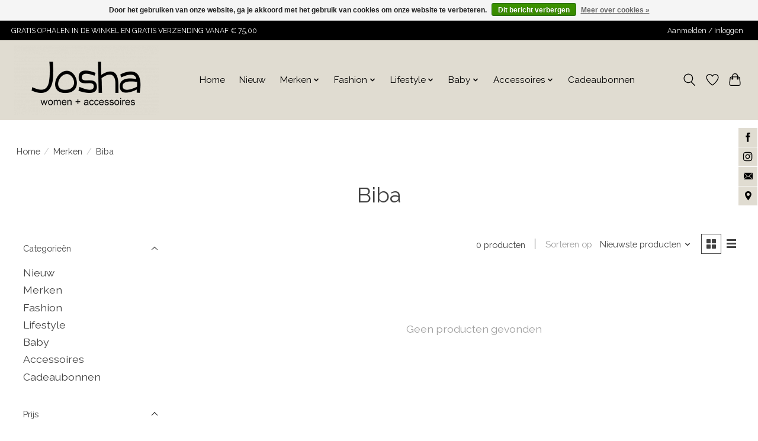

--- FILE ---
content_type: text/html;charset=utf-8
request_url: https://www.joshawebshop.nl/brands/biba/
body_size: 11703
content:
<!DOCTYPE html>
<html lang="nl">
  <head>
    <meta charset="utf-8"/>
<!-- [START] 'blocks/head.rain' -->
<!--

  (c) 2008-2026 Lightspeed Netherlands B.V.
  http://www.lightspeedhq.com
  Generated: 06-01-2026 @ 08:58:25

-->
<link rel="canonical" href="https://www.joshawebshop.nl/brands/biba/"/>
<link rel="alternate" href="https://www.joshawebshop.nl/index.rss" type="application/rss+xml" title="Nieuwe producten"/>
<link href="https://cdn.webshopapp.com/assets/cookielaw.css?2025-02-20" rel="stylesheet" type="text/css"/>
<meta name="robots" content="noodp,noydir"/>
<meta name="google-site-verification" content="z0EGXHvFUEv34lgRbQsbpbJnlJQ3jTfEHUv6QMAe5lw"/>
<meta name="google-site-verification" content="0JMYsbMQiZiwOXcrhr4RBP_2J8xAyR02-HqhYNImJbs"/>
<meta property="og:url" content="https://www.joshawebshop.nl/brands/biba/?source=facebook"/>
<meta property="og:site_name" content="Josha Women + Accessoires"/>
<meta property="og:title" content="Biba"/>
<meta property="og:description" content="Josha women + accessoires, damesmode die vrouwelijk, stoer en comfortabel is. Merken die verkocht worden: Lady Day, EsQualo, &amp;Co Woman, Peppercorn, Ichi, Freequ"/>
<script>
<script src="https://apis.google.com/js/platform.js?onload=renderOptIn" async defer></script>
</script>
<script>
<script async src="https://www.googletagmanager.com/gtag/js?id=G-CKYVK3T5LF"></script>
<script>
    window.dataLayer = window.dataLayer || [];
    function gtag(){dataLayer.push(arguments);}
    gtag('js', new Date());

    gtag('config', 'G-CKYVK3T5LF');
</script>
</script>
<script>
<script src="https://apis.google.com/js/platform.js?onload=renderOptIn" async defer></script>

<script>
    window.renderOptIn = function() {
        window.gapi.load('surveyoptin', function() {
            window.gapi.surveyoptin.render(
                {
                    // REQUIRED FIELDS
                    "merchant_id": 5455188963,
                    "order_id": "ORDER_ID",
                    "email": "CUSTOMER_EMAIL",
                    "delivery_country": "COUNTRY_CODE",
                    "estimated_delivery_date": "YYYY-MM-DD",

                    // OPTIONAL FIELDS
                    "products": [{"gtin":"GTIN1"}, {"gtin":"GTIN2"}]
                });
        });
    }
</script>
</script>
<script>
<script src="https://apis.google.com/js/platform.js?onload=renderOptIn" async defer></script>

<script>
    window.renderOptIn = function() {
        window.gapi.load('surveyoptin', function() {
            window.gapi.surveyoptin.render(
                {
                    // REQUIRED FIELDS
                    "merchant_id": 434445295,
                    "order_id": "ORDER_ID",
                    "email": "CUSTOMER_EMAIL",
                    "delivery_country": "COUNTRY_CODE",
                    "estimated_delivery_date": "YYYY-MM-DD",

                    // OPTIONAL FIELDS
                    "products": [{"gtin":"GTIN1"}, {"gtin":"GTIN2"}]
                });
        });
    }
</script>
</script>
<!--[if lt IE 9]>
<script src="https://cdn.webshopapp.com/assets/html5shiv.js?2025-02-20"></script>
<![endif]-->
<!-- [END] 'blocks/head.rain' -->
    <title>Biba - Josha Women + Accessoires</title>
    <meta name="description" content="Josha women + accessoires, damesmode die vrouwelijk, stoer en comfortabel is. Merken die verkocht worden: Lady Day, EsQualo, &amp;Co Woman, Peppercorn, Ichi, Freequ" />
    <meta name="keywords" content="Biba, Dames kleding, Roosendaal, Tolbergcentrum, Fashion, cadeau, Lady Day, Esqualo,  Ichi,  Peppercorn, &amp;Co Woman, Msch Copenhagen, Freequent, Sisterspoint, Saint Tropez, Enjoy, Ltb, Red Button, Chabo, Janzen, Jens Living, Rader, Zusss, Gusta, Day &amp;" />
    <meta http-equiv="X-UA-Compatible" content="IE=edge">
    <meta name="viewport" content="width=device-width, initial-scale=1">
    <meta name="apple-mobile-web-app-capable" content="yes">
    <meta name="apple-mobile-web-app-status-bar-style" content="black">
    
    <script>document.getElementsByTagName("html")[0].className += " js";</script>

    <link rel="shortcut icon" href="https://cdn.webshopapp.com/shops/318808/themes/174583/v/706976/assets/favicon.png?20210525133322" type="image/x-icon" />
    <link href='//fonts.googleapis.com/css?family=Raleway:400,300,600&display=swap' rel='stylesheet' type='text/css'>
<link href='//fonts.googleapis.com/css?family=Raleway:400,300,600&display=swap' rel='stylesheet' type='text/css'>
    <link rel="stylesheet" href="https://cdn.webshopapp.com/assets/gui-2-0.css?2025-02-20" />
    <link rel="stylesheet" href="https://cdn.webshopapp.com/assets/gui-responsive-2-0.css?2025-02-20" />
    <link id="lightspeedframe" rel="stylesheet" href="https://cdn.webshopapp.com/shops/318808/themes/174583/assets/style.css?2025110511135720210104192718" />
    <!-- browsers not supporting CSS variables -->
    <script>
      if(!('CSS' in window) || !CSS.supports('color', 'var(--color-var)')) {var cfStyle = document.getElementById('lightspeedframe');if(cfStyle) {var href = cfStyle.getAttribute('href');href = href.replace('style.css', 'style-fallback.css');cfStyle.setAttribute('href', href);}}
    </script>
    <link rel="stylesheet" href="https://cdn.webshopapp.com/shops/318808/themes/174583/assets/settings.css?2025110511135720210104192718" />
    <link rel="stylesheet" href="https://cdn.webshopapp.com/shops/318808/themes/174583/assets/custom.css?2025110511135720210104192718" />

    <script src="https://cdn.webshopapp.com/assets/jquery-3-7-1.js?2025-02-20"></script>
    <script src="https://cdn.webshopapp.com/assets/jquery-ui-1-14-1.js?2025-02-20"></script>

  </head>
  <body>
    
          <header class="main-header main-header--mobile js-main-header position-relative">
  <div class="main-header__top-section">
    <div class="main-header__nav-grid justify-between@md container max-width-lg text-xs padding-y-xxs">
      <div>GRATIS OPHALEN IN DE WINKEL EN GRATIS VERZENDING VANAF € 75,00 </div>
      <ul class="main-header__list flex-grow flex-basis-0 justify-end@md display@md">        
                
                        <li class="main-header__item"><a href="https://www.joshawebshop.nl/account/" class="main-header__link" title="Mijn account">Aanmelden / Inloggen</a></li>
      </ul>
    </div>
  </div>
  <div class="main-header__mobile-content container max-width-lg">
          <a href="https://www.joshawebshop.nl/" class="main-header__logo" title="Josha Women + Accessoires">
        <img src="https://cdn.webshopapp.com/shops/318808/themes/174583/v/716777/assets/logo.png?20210531154935" alt="Josha Women + Accessoires">
                <img src="https://cdn.webshopapp.com/shops/318808/themes/174583/v/706976/assets/logo-white.png?20210525133322" class="main-header__logo-white" alt="Josha Women + Accessoires">
              </a>
        
    <div class="flex items-center">
            <a href="https://www.joshawebshop.nl/account/wishlist/" class="main-header__mobile-btn js-tab-focus">
        <svg class="icon" viewBox="0 0 24 25" fill="none"><title>Ga naar verlanglijst</title><path d="M11.3785 4.50387L12 5.42378L12.6215 4.50387C13.6598 2.96698 15.4376 1.94995 17.4545 1.94995C20.65 1.94995 23.232 4.49701 23.25 7.6084C23.2496 8.53335 22.927 9.71432 22.3056 11.056C21.689 12.3875 20.8022 13.8258 19.7333 15.249C17.6019 18.0872 14.7978 20.798 12.0932 22.4477L12 22.488L11.9068 22.4477C9.20215 20.798 6.3981 18.0872 4.26667 15.249C3.1978 13.8258 2.31101 12.3875 1.69437 11.056C1.07303 9.71436 0.750466 8.53342 0.75 7.60848C0.767924 4.49706 3.34993 1.94995 6.54545 1.94995C8.56242 1.94995 10.3402 2.96698 11.3785 4.50387Z" stroke="currentColor" stroke-width="1.5" fill="none"/></svg>
        <span class="sr-only">Verlanglijst</span>
      </a>
            <button class="reset main-header__mobile-btn js-tab-focus" aria-controls="cartDrawer">
        <svg class="icon" viewBox="0 0 24 25" fill="none"><title>Winkelwagen in-/uitschakelen</title><path d="M2.90171 9.65153C3.0797 8.00106 4.47293 6.75 6.13297 6.75H17.867C19.527 6.75 20.9203 8.00105 21.0982 9.65153L22.1767 19.6515C22.3839 21.5732 20.8783 23.25 18.9454 23.25H5.05454C3.1217 23.25 1.61603 21.5732 1.82328 19.6515L2.90171 9.65153Z" stroke="currentColor" stroke-width="1.5" fill="none"/>
        <path d="M7.19995 9.6001V5.7001C7.19995 2.88345 9.4833 0.600098 12.3 0.600098C15.1166 0.600098 17.4 2.88345 17.4 5.7001V9.6001" stroke="currentColor" stroke-width="1.5" fill="none"/>
        <circle cx="7.19996" cy="10.2001" r="1.8" fill="currentColor"/>
        <ellipse cx="17.4" cy="10.2001" rx="1.8" ry="1.8" fill="currentColor"/></svg>
        <span class="sr-only">Winkelwagen</span>
              </button>

      <button class="reset anim-menu-btn js-anim-menu-btn main-header__nav-control js-tab-focus" aria-label="Toggle menu">
        <i class="anim-menu-btn__icon anim-menu-btn__icon--close" aria-hidden="true"></i>
      </button>
    </div>
  </div>

  <div class="main-header__nav" role="navigation">
    <div class="main-header__nav-grid justify-between@md container max-width-lg">
      <div class="main-header__nav-logo-wrapper flex-shrink-0">
        
                  <a href="https://www.joshawebshop.nl/" class="main-header__logo" title="Josha Women + Accessoires">
            <img src="https://cdn.webshopapp.com/shops/318808/themes/174583/v/716777/assets/logo.png?20210531154935" alt="Josha Women + Accessoires">
                        <img src="https://cdn.webshopapp.com/shops/318808/themes/174583/v/706976/assets/logo-white.png?20210525133322" class="main-header__logo-white" alt="Josha Women + Accessoires">
                      </a>
              </div>
      
      <form action="https://www.joshawebshop.nl/search/" method="get" role="search" class="padding-y-md hide@md">
        <label class="sr-only" for="searchInputMobile">Zoeken</label>
        <input class="header-v3__nav-form-control form-control width-100%" value="" autocomplete="off" type="search" name="q" id="searchInputMobile" placeholder="Zoeken ...">
      </form>

      <ul class="main-header__list flex-grow flex-basis-0 flex-wrap justify-center@md">
        
                <li class="main-header__item">
          <a class="main-header__link" href="https://www.joshawebshop.nl/">Home</a>
        </li>
        
                <li class="main-header__item">
          <a class="main-header__link" href="https://www.joshawebshop.nl/nieuw/">
            Nieuw                                    
          </a>
                  </li>
                <li class="main-header__item js-main-nav__item">
          <a class="main-header__link js-main-nav__control" href="https://www.joshawebshop.nl/merken/">
            <span>Merken </span>            <svg class="main-header__dropdown-icon icon" viewBox="0 0 16 16"><polygon fill="currentColor" points="8,11.4 2.6,6 4,4.6 8,8.6 12,4.6 13.4,6 "></polygon></svg>                        <i class="main-header__arrow-icon" aria-hidden="true">
              <svg class="icon" viewBox="0 0 16 16">
                <g class="icon__group" fill="none" stroke="currentColor" stroke-linecap="square" stroke-miterlimit="10" stroke-width="2">
                  <path d="M2 2l12 12" />
                  <path d="M14 2L2 14" />
                </g>
              </svg>
            </i>
                        
          </a>
                    <ul class="main-header__dropdown">
            <li class="main-header__dropdown-item"><a href="https://www.joshawebshop.nl/merken/" class="main-header__dropdown-link hide@md">Alle Merken </a></li>
                        <li class="main-header__dropdown-item">
              <a class="main-header__dropdown-link" href="https://www.joshawebshop.nl/merken/co-woman/">
                &amp;Co Woman
                                              </a>

                          </li>
                        <li class="main-header__dropdown-item">
              <a class="main-header__dropdown-link" href="https://www.joshawebshop.nl/merken/100-leuk/">
                100% Leuk
                                              </a>

                          </li>
                        <li class="main-header__dropdown-item">
              <a class="main-header__dropdown-link" href="https://www.joshawebshop.nl/merken/a-kjaerbede/">
                A. Kjærbede
                                              </a>

                          </li>
                        <li class="main-header__dropdown-item">
              <a class="main-header__dropdown-link" href="https://www.joshawebshop.nl/merken/baggyshop/">
                Baggyshop
                                              </a>

                          </li>
                        <li class="main-header__dropdown-item">
              <a class="main-header__dropdown-link" href="https://www.joshawebshop.nl/merken/biba/">
                Biba
                                              </a>

                          </li>
                        <li class="main-header__dropdown-item">
              <a class="main-header__dropdown-link" href="https://www.joshawebshop.nl/merken/chabo/">
                Chabo
                                              </a>

                          </li>
                        <li class="main-header__dropdown-item">
              <a class="main-header__dropdown-link" href="https://www.joshawebshop.nl/merken/day-eve/">
                Day &amp; Eve
                                              </a>

                          </li>
                        <li class="main-header__dropdown-item">
              <a class="main-header__dropdown-link" href="https://www.joshawebshop.nl/merken/enjoy/">
                Enjoy
                                              </a>

                          </li>
                        <li class="main-header__dropdown-item">
              <a class="main-header__dropdown-link" href="https://www.joshawebshop.nl/merken/esqualo/">
                EsQualo
                                              </a>

                          </li>
                        <li class="main-header__dropdown-item">
              <a class="main-header__dropdown-link" href="https://www.joshawebshop.nl/merken/feetje/">
                Feetje
                                              </a>

                          </li>
                        <li class="main-header__dropdown-item">
              <a class="main-header__dropdown-link" href="https://www.joshawebshop.nl/merken/fos-fashion/">
                Fos fashion
                                              </a>

                          </li>
                        <li class="main-header__dropdown-item">
              <a class="main-header__dropdown-link" href="https://www.joshawebshop.nl/merken/freequent/">
                Freequent
                                              </a>

                          </li>
                        <li class="main-header__dropdown-item">
              <a class="main-header__dropdown-link" href="https://www.joshawebshop.nl/merken/gusta/">
                Gusta
                                              </a>

                          </li>
                        <li class="main-header__dropdown-item">
              <a class="main-header__dropdown-link" href="https://www.joshawebshop.nl/merken/happy-horse/">
                Happy Horse
                                              </a>

                          </li>
                        <li class="main-header__dropdown-item">
              <a class="main-header__dropdown-link" href="https://www.joshawebshop.nl/merken/hudson/">
                Hudson
                                              </a>

                          </li>
                        <li class="main-header__dropdown-item">
              <a class="main-header__dropdown-link" href="https://www.joshawebshop.nl/merken/ichi/">
                Ichi
                                              </a>

                          </li>
                        <li class="main-header__dropdown-item">
              <a class="main-header__dropdown-link" href="https://www.joshawebshop.nl/merken/ideas-4-seasons/">
                Ideas 4 Seasons
                                              </a>

                          </li>
                        <li class="main-header__dropdown-item">
              <a class="main-header__dropdown-link" href="https://www.joshawebshop.nl/merken/il-bucato-di-adele-wasparfum/">
                Il Bucato di Adele wasparfum
                                              </a>

                          </li>
                        <li class="main-header__dropdown-item">
              <a class="main-header__dropdown-link" href="https://www.joshawebshop.nl/merken/janzen/">
                Janzen
                                              </a>

                          </li>
                        <li class="main-header__dropdown-item">
              <a class="main-header__dropdown-link" href="https://www.joshawebshop.nl/merken/jens-living/">
                Jens Living
                                              </a>

                          </li>
                        <li class="main-header__dropdown-item">
              <a class="main-header__dropdown-link" href="https://www.joshawebshop.nl/merken/kumai/">
                Kumai
                                              </a>

                          </li>
                        <li class="main-header__dropdown-item">
              <a class="main-header__dropdown-link" href="https://www.joshawebshop.nl/merken/lady-day/">
                Lady Day
                                              </a>

                          </li>
                        <li class="main-header__dropdown-item">
              <a class="main-header__dropdown-link" href="https://www.joshawebshop.nl/merken/leeff/">
                Leeff
                                              </a>

                          </li>
                        <li class="main-header__dropdown-item">
              <a class="main-header__dropdown-link" href="https://www.joshawebshop.nl/merken/leju/">
                LeJu
                                              </a>

                          </li>
                        <li class="main-header__dropdown-item">
              <a class="main-header__dropdown-link" href="https://www.joshawebshop.nl/merken/ltb/">
                LTB
                                              </a>

                          </li>
                        <li class="main-header__dropdown-item">
              <a class="main-header__dropdown-link" href="https://www.joshawebshop.nl/merken/msch-copenhagen/">
                Msch Copenhagen
                                              </a>

                          </li>
                        <li class="main-header__dropdown-item">
              <a class="main-header__dropdown-link" href="https://www.joshawebshop.nl/merken/my-flame/">
                My Flame
                                              </a>

                          </li>
                        <li class="main-header__dropdown-item">
              <a class="main-header__dropdown-link" href="https://www.joshawebshop.nl/merken/papierpleziertjes/">
                Papierpleziertjes
                                              </a>

                          </li>
                        <li class="main-header__dropdown-item">
              <a class="main-header__dropdown-link" href="https://www.joshawebshop.nl/merken/peppercorn/">
                Peppercorn
                                              </a>

                          </li>
                        <li class="main-header__dropdown-item">
              <a class="main-header__dropdown-link" href="https://www.joshawebshop.nl/merken/raeder/">
                Räder
                                              </a>

                          </li>
                        <li class="main-header__dropdown-item">
              <a class="main-header__dropdown-link" href="https://www.joshawebshop.nl/merken/red-button/">
                Red Button
                                              </a>

                          </li>
                        <li class="main-header__dropdown-item">
              <a class="main-header__dropdown-link" href="https://www.joshawebshop.nl/merken/sisterspoint/">
                SisterSpoint
                                              </a>

                          </li>
                        <li class="main-header__dropdown-item">
              <a class="main-header__dropdown-link" href="https://www.joshawebshop.nl/merken/tim-simonsen/">
                Tim &amp; Simonsen
                                              </a>

                          </li>
                        <li class="main-header__dropdown-item">
              <a class="main-header__dropdown-link" href="https://www.joshawebshop.nl/merken/trezz/">
                Trezz
                                              </a>

                          </li>
                        <li class="main-header__dropdown-item">
              <a class="main-header__dropdown-link" href="https://www.joshawebshop.nl/merken/zusss/">
                Zusss
                                              </a>

                          </li>
                      </ul>
                  </li>
                <li class="main-header__item js-main-nav__item">
          <a class="main-header__link js-main-nav__control" href="https://www.joshawebshop.nl/fashion/">
            <span>Fashion</span>            <svg class="main-header__dropdown-icon icon" viewBox="0 0 16 16"><polygon fill="currentColor" points="8,11.4 2.6,6 4,4.6 8,8.6 12,4.6 13.4,6 "></polygon></svg>                        <i class="main-header__arrow-icon" aria-hidden="true">
              <svg class="icon" viewBox="0 0 16 16">
                <g class="icon__group" fill="none" stroke="currentColor" stroke-linecap="square" stroke-miterlimit="10" stroke-width="2">
                  <path d="M2 2l12 12" />
                  <path d="M14 2L2 14" />
                </g>
              </svg>
            </i>
                        
          </a>
                    <ul class="main-header__dropdown">
            <li class="main-header__dropdown-item"><a href="https://www.joshawebshop.nl/fashion/" class="main-header__dropdown-link hide@md">Alle Fashion</a></li>
                        <li class="main-header__dropdown-item">
              <a class="main-header__dropdown-link" href="https://www.joshawebshop.nl/fashion/feestkleding/">
                Feestkleding
                                              </a>

                          </li>
                        <li class="main-header__dropdown-item js-main-nav__item position-relative">
              <a class="main-header__dropdown-link js-main-nav__control flex justify-between " href="https://www.joshawebshop.nl/fashion/t-shirts/">
                T-shirts
                <svg class="dropdown__desktop-icon icon" aria-hidden="true" viewBox="0 0 12 12"><polyline stroke-width="1" stroke="currentColor" fill="none" stroke-linecap="round" stroke-linejoin="round" points="3.5 0.5 9.5 6 3.5 11.5"></polyline></svg>                                <i class="main-header__arrow-icon" aria-hidden="true">
                  <svg class="icon" viewBox="0 0 16 16">
                    <g class="icon__group" fill="none" stroke="currentColor" stroke-linecap="square" stroke-miterlimit="10" stroke-width="2">
                      <path d="M2 2l12 12" />
                      <path d="M14 2L2 14" />
                    </g>
                  </svg>
                </i>
                              </a>

                            <ul class="main-header__dropdown">
                <li><a href="https://www.joshawebshop.nl/fashion/t-shirts/" class="main-header__dropdown-link hide@md">Alle T-shirts</a></li>
                                <li><a class="main-header__dropdown-link" href="https://www.joshawebshop.nl/fashion/t-shirts/lange-mouw/">Lange mouw</a></li>
                                <li><a class="main-header__dropdown-link" href="https://www.joshawebshop.nl/fashion/t-shirts/korte-mouw/">Korte mouw</a></li>
                                <li><a class="main-header__dropdown-link" href="https://www.joshawebshop.nl/fashion/t-shirts/mouwloos/">Mouwloos</a></li>
                              </ul>
                          </li>
                        <li class="main-header__dropdown-item js-main-nav__item position-relative">
              <a class="main-header__dropdown-link js-main-nav__control flex justify-between " href="https://www.joshawebshop.nl/fashion/blouses/">
                Blouses
                <svg class="dropdown__desktop-icon icon" aria-hidden="true" viewBox="0 0 12 12"><polyline stroke-width="1" stroke="currentColor" fill="none" stroke-linecap="round" stroke-linejoin="round" points="3.5 0.5 9.5 6 3.5 11.5"></polyline></svg>                                <i class="main-header__arrow-icon" aria-hidden="true">
                  <svg class="icon" viewBox="0 0 16 16">
                    <g class="icon__group" fill="none" stroke="currentColor" stroke-linecap="square" stroke-miterlimit="10" stroke-width="2">
                      <path d="M2 2l12 12" />
                      <path d="M14 2L2 14" />
                    </g>
                  </svg>
                </i>
                              </a>

                            <ul class="main-header__dropdown">
                <li><a href="https://www.joshawebshop.nl/fashion/blouses/" class="main-header__dropdown-link hide@md">Alle Blouses</a></li>
                                <li><a class="main-header__dropdown-link" href="https://www.joshawebshop.nl/fashion/blouses/lange-mouw/">Lange mouw</a></li>
                                <li><a class="main-header__dropdown-link" href="https://www.joshawebshop.nl/fashion/blouses/korte-mouw/">Korte mouw</a></li>
                                <li><a class="main-header__dropdown-link" href="https://www.joshawebshop.nl/fashion/blouses/mouwloos/">Mouwloos</a></li>
                              </ul>
                          </li>
                        <li class="main-header__dropdown-item js-main-nav__item position-relative">
              <a class="main-header__dropdown-link js-main-nav__control flex justify-between " href="https://www.joshawebshop.nl/fashion/truien/">
                Truien
                <svg class="dropdown__desktop-icon icon" aria-hidden="true" viewBox="0 0 12 12"><polyline stroke-width="1" stroke="currentColor" fill="none" stroke-linecap="round" stroke-linejoin="round" points="3.5 0.5 9.5 6 3.5 11.5"></polyline></svg>                                <i class="main-header__arrow-icon" aria-hidden="true">
                  <svg class="icon" viewBox="0 0 16 16">
                    <g class="icon__group" fill="none" stroke="currentColor" stroke-linecap="square" stroke-miterlimit="10" stroke-width="2">
                      <path d="M2 2l12 12" />
                      <path d="M14 2L2 14" />
                    </g>
                  </svg>
                </i>
                              </a>

                            <ul class="main-header__dropdown">
                <li><a href="https://www.joshawebshop.nl/fashion/truien/" class="main-header__dropdown-link hide@md">Alle Truien</a></li>
                                <li><a class="main-header__dropdown-link" href="https://www.joshawebshop.nl/fashion/truien/coltruien/">Coltruien</a></li>
                                <li><a class="main-header__dropdown-link" href="https://www.joshawebshop.nl/fashion/truien/lange-mouw/">Lange mouw</a></li>
                                <li><a class="main-header__dropdown-link" href="https://www.joshawebshop.nl/fashion/truien/korte-mouw/">Korte mouw</a></li>
                              </ul>
                          </li>
                        <li class="main-header__dropdown-item">
              <a class="main-header__dropdown-link" href="https://www.joshawebshop.nl/fashion/topjes/">
                Topjes
                                              </a>

                          </li>
                        <li class="main-header__dropdown-item js-main-nav__item position-relative">
              <a class="main-header__dropdown-link js-main-nav__control flex justify-between " href="https://www.joshawebshop.nl/fashion/broeken/">
                Broeken
                <svg class="dropdown__desktop-icon icon" aria-hidden="true" viewBox="0 0 12 12"><polyline stroke-width="1" stroke="currentColor" fill="none" stroke-linecap="round" stroke-linejoin="round" points="3.5 0.5 9.5 6 3.5 11.5"></polyline></svg>                                <i class="main-header__arrow-icon" aria-hidden="true">
                  <svg class="icon" viewBox="0 0 16 16">
                    <g class="icon__group" fill="none" stroke="currentColor" stroke-linecap="square" stroke-miterlimit="10" stroke-width="2">
                      <path d="M2 2l12 12" />
                      <path d="M14 2L2 14" />
                    </g>
                  </svg>
                </i>
                              </a>

                            <ul class="main-header__dropdown">
                <li><a href="https://www.joshawebshop.nl/fashion/broeken/" class="main-header__dropdown-link hide@md">Alle Broeken</a></li>
                                <li><a class="main-header__dropdown-link" href="https://www.joshawebshop.nl/fashion/broeken/jeans/">Jeans</a></li>
                                <li><a class="main-header__dropdown-link" href="https://www.joshawebshop.nl/fashion/broeken/flared/">Flared</a></li>
                                <li><a class="main-header__dropdown-link" href="https://www.joshawebshop.nl/fashion/broeken/wide-leg/">Wide leg</a></li>
                                <li><a class="main-header__dropdown-link" href="https://www.joshawebshop.nl/fashion/broeken/chino/">Chino</a></li>
                                <li><a class="main-header__dropdown-link" href="https://www.joshawebshop.nl/fashion/broeken/capri/">Capri</a></li>
                                <li><a class="main-header__dropdown-link" href="https://www.joshawebshop.nl/fashion/broeken/short/">Short</a></li>
                                <li><a class="main-header__dropdown-link" href="https://www.joshawebshop.nl/fashion/broeken/wide-leg-12466131/">Wide leg</a></li>
                              </ul>
                          </li>
                        <li class="main-header__dropdown-item js-main-nav__item position-relative">
              <a class="main-header__dropdown-link js-main-nav__control flex justify-between " href="https://www.joshawebshop.nl/fashion/rokken/">
                Rokken
                <svg class="dropdown__desktop-icon icon" aria-hidden="true" viewBox="0 0 12 12"><polyline stroke-width="1" stroke="currentColor" fill="none" stroke-linecap="round" stroke-linejoin="round" points="3.5 0.5 9.5 6 3.5 11.5"></polyline></svg>                                <i class="main-header__arrow-icon" aria-hidden="true">
                  <svg class="icon" viewBox="0 0 16 16">
                    <g class="icon__group" fill="none" stroke="currentColor" stroke-linecap="square" stroke-miterlimit="10" stroke-width="2">
                      <path d="M2 2l12 12" />
                      <path d="M14 2L2 14" />
                    </g>
                  </svg>
                </i>
                              </a>

                            <ul class="main-header__dropdown">
                <li><a href="https://www.joshawebshop.nl/fashion/rokken/" class="main-header__dropdown-link hide@md">Alle Rokken</a></li>
                                <li><a class="main-header__dropdown-link" href="https://www.joshawebshop.nl/fashion/rokken/lang/">Lang</a></li>
                                <li><a class="main-header__dropdown-link" href="https://www.joshawebshop.nl/fashion/rokken/kort/">Kort</a></li>
                              </ul>
                          </li>
                        <li class="main-header__dropdown-item js-main-nav__item position-relative">
              <a class="main-header__dropdown-link js-main-nav__control flex justify-between " href="https://www.joshawebshop.nl/fashion/jurken/">
                Jurken
                <svg class="dropdown__desktop-icon icon" aria-hidden="true" viewBox="0 0 12 12"><polyline stroke-width="1" stroke="currentColor" fill="none" stroke-linecap="round" stroke-linejoin="round" points="3.5 0.5 9.5 6 3.5 11.5"></polyline></svg>                                <i class="main-header__arrow-icon" aria-hidden="true">
                  <svg class="icon" viewBox="0 0 16 16">
                    <g class="icon__group" fill="none" stroke="currentColor" stroke-linecap="square" stroke-miterlimit="10" stroke-width="2">
                      <path d="M2 2l12 12" />
                      <path d="M14 2L2 14" />
                    </g>
                  </svg>
                </i>
                              </a>

                            <ul class="main-header__dropdown">
                <li><a href="https://www.joshawebshop.nl/fashion/jurken/" class="main-header__dropdown-link hide@md">Alle Jurken</a></li>
                                <li><a class="main-header__dropdown-link" href="https://www.joshawebshop.nl/fashion/jurken/lang/">Lang</a></li>
                                <li><a class="main-header__dropdown-link" href="https://www.joshawebshop.nl/fashion/jurken/kort/">Kort</a></li>
                              </ul>
                          </li>
                        <li class="main-header__dropdown-item js-main-nav__item position-relative">
              <a class="main-header__dropdown-link js-main-nav__control flex justify-between " href="https://www.joshawebshop.nl/fashion/vesten/">
                Vesten
                <svg class="dropdown__desktop-icon icon" aria-hidden="true" viewBox="0 0 12 12"><polyline stroke-width="1" stroke="currentColor" fill="none" stroke-linecap="round" stroke-linejoin="round" points="3.5 0.5 9.5 6 3.5 11.5"></polyline></svg>                                <i class="main-header__arrow-icon" aria-hidden="true">
                  <svg class="icon" viewBox="0 0 16 16">
                    <g class="icon__group" fill="none" stroke="currentColor" stroke-linecap="square" stroke-miterlimit="10" stroke-width="2">
                      <path d="M2 2l12 12" />
                      <path d="M14 2L2 14" />
                    </g>
                  </svg>
                </i>
                              </a>

                            <ul class="main-header__dropdown">
                <li><a href="https://www.joshawebshop.nl/fashion/vesten/" class="main-header__dropdown-link hide@md">Alle Vesten</a></li>
                                <li><a class="main-header__dropdown-link" href="https://www.joshawebshop.nl/fashion/vesten/lange-mouw/">Lange mouw</a></li>
                                <li><a class="main-header__dropdown-link" href="https://www.joshawebshop.nl/fashion/vesten/korte-mouw/">Korte mouw</a></li>
                              </ul>
                          </li>
                        <li class="main-header__dropdown-item">
              <a class="main-header__dropdown-link" href="https://www.joshawebshop.nl/fashion/blazers/">
                Blazers
                                              </a>

                          </li>
                        <li class="main-header__dropdown-item">
              <a class="main-header__dropdown-link" href="https://www.joshawebshop.nl/fashion/jumpsuit/">
                Jumpsuit
                                              </a>

                          </li>
                        <li class="main-header__dropdown-item">
              <a class="main-header__dropdown-link" href="https://www.joshawebshop.nl/fashion/jassen/">
                Jassen
                                              </a>

                          </li>
                      </ul>
                  </li>
                <li class="main-header__item js-main-nav__item">
          <a class="main-header__link js-main-nav__control" href="https://www.joshawebshop.nl/lifestyle/">
            <span>Lifestyle</span>            <svg class="main-header__dropdown-icon icon" viewBox="0 0 16 16"><polygon fill="currentColor" points="8,11.4 2.6,6 4,4.6 8,8.6 12,4.6 13.4,6 "></polygon></svg>                        <i class="main-header__arrow-icon" aria-hidden="true">
              <svg class="icon" viewBox="0 0 16 16">
                <g class="icon__group" fill="none" stroke="currentColor" stroke-linecap="square" stroke-miterlimit="10" stroke-width="2">
                  <path d="M2 2l12 12" />
                  <path d="M14 2L2 14" />
                </g>
              </svg>
            </i>
                        
          </a>
                    <ul class="main-header__dropdown">
            <li class="main-header__dropdown-item"><a href="https://www.joshawebshop.nl/lifestyle/" class="main-header__dropdown-link hide@md">Alle Lifestyle</a></li>
                        <li class="main-header__dropdown-item">
              <a class="main-header__dropdown-link" href="https://www.joshawebshop.nl/lifestyle/100-leuk/">
                100% Leuk
                                              </a>

                          </li>
                        <li class="main-header__dropdown-item">
              <a class="main-header__dropdown-link" href="https://www.joshawebshop.nl/lifestyle/gusta/">
                Gusta
                                              </a>

                          </li>
                        <li class="main-header__dropdown-item">
              <a class="main-header__dropdown-link" href="https://www.joshawebshop.nl/lifestyle/ideas-4-seasons/">
                Ideas 4 Seasons
                                              </a>

                          </li>
                        <li class="main-header__dropdown-item">
              <a class="main-header__dropdown-link" href="https://www.joshawebshop.nl/lifestyle/janzen/">
                Janzen
                                              </a>

                          </li>
                        <li class="main-header__dropdown-item">
              <a class="main-header__dropdown-link" href="https://www.joshawebshop.nl/lifestyle/jens-living/">
                Jens Living
                                              </a>

                          </li>
                        <li class="main-header__dropdown-item">
              <a class="main-header__dropdown-link" href="https://www.joshawebshop.nl/lifestyle/kumai/">
                Kumai
                                              </a>

                          </li>
                        <li class="main-header__dropdown-item">
              <a class="main-header__dropdown-link" href="https://www.joshawebshop.nl/lifestyle/leeff/">
                Leeff
                                              </a>

                          </li>
                        <li class="main-header__dropdown-item">
              <a class="main-header__dropdown-link" href="https://www.joshawebshop.nl/lifestyle/my-flame/">
                My Flame
                                              </a>

                          </li>
                        <li class="main-header__dropdown-item">
              <a class="main-header__dropdown-link" href="https://www.joshawebshop.nl/lifestyle/raeder/">
                Räder
                                              </a>

                          </li>
                        <li class="main-header__dropdown-item">
              <a class="main-header__dropdown-link" href="https://www.joshawebshop.nl/lifestyle/wasparfum/">
                Wasparfum
                                              </a>

                          </li>
                        <li class="main-header__dropdown-item">
              <a class="main-header__dropdown-link" href="https://www.joshawebshop.nl/lifestyle/zusss/">
                Zusss
                                              </a>

                          </li>
                        <li class="main-header__dropdown-item">
              <a class="main-header__dropdown-link" href="https://www.joshawebshop.nl/lifestyle/gift-atelier/">
                Gift Atelier
                                              </a>

                          </li>
                        <li class="main-header__dropdown-item">
              <a class="main-header__dropdown-link" href="https://www.joshawebshop.nl/lifestyle/jens-living-13116176/">
                Jens Living
                                              </a>

                          </li>
                        <li class="main-header__dropdown-item">
              <a class="main-header__dropdown-link" href="https://www.joshawebshop.nl/lifestyle/senza/">
                Senza
                                              </a>

                          </li>
                        <li class="main-header__dropdown-item">
              <a class="main-header__dropdown-link" href="https://www.joshawebshop.nl/lifestyle/norlander/">
                Norlander
                                              </a>

                          </li>
                      </ul>
                  </li>
                <li class="main-header__item js-main-nav__item">
          <a class="main-header__link js-main-nav__control" href="https://www.joshawebshop.nl/baby/">
            <span>Baby</span>            <svg class="main-header__dropdown-icon icon" viewBox="0 0 16 16"><polygon fill="currentColor" points="8,11.4 2.6,6 4,4.6 8,8.6 12,4.6 13.4,6 "></polygon></svg>                        <i class="main-header__arrow-icon" aria-hidden="true">
              <svg class="icon" viewBox="0 0 16 16">
                <g class="icon__group" fill="none" stroke="currentColor" stroke-linecap="square" stroke-miterlimit="10" stroke-width="2">
                  <path d="M2 2l12 12" />
                  <path d="M14 2L2 14" />
                </g>
              </svg>
            </i>
                        
          </a>
                    <ul class="main-header__dropdown">
            <li class="main-header__dropdown-item"><a href="https://www.joshawebshop.nl/baby/" class="main-header__dropdown-link hide@md">Alle Baby</a></li>
                        <li class="main-header__dropdown-item">
              <a class="main-header__dropdown-link" href="https://www.joshawebshop.nl/baby/bovenstukken/">
                Bovenstukken
                                              </a>

                          </li>
                        <li class="main-header__dropdown-item">
              <a class="main-header__dropdown-link" href="https://www.joshawebshop.nl/baby/broeken/">
                Broeken
                                              </a>

                          </li>
                        <li class="main-header__dropdown-item">
              <a class="main-header__dropdown-link" href="https://www.joshawebshop.nl/baby/jurken-pakjes/">
                Jurken/pakjes
                                              </a>

                          </li>
                        <li class="main-header__dropdown-item">
              <a class="main-header__dropdown-link" href="https://www.joshawebshop.nl/baby/accessoires/">
                Accessoires
                                              </a>

                          </li>
                        <li class="main-header__dropdown-item">
              <a class="main-header__dropdown-link" href="https://www.joshawebshop.nl/baby/pyjamas/">
                Pyjama&#039;s
                                              </a>

                          </li>
                        <li class="main-header__dropdown-item">
              <a class="main-header__dropdown-link" href="https://www.joshawebshop.nl/baby/knuffels/">
                Knuffels
                                              </a>

                          </li>
                      </ul>
                  </li>
                <li class="main-header__item js-main-nav__item">
          <a class="main-header__link js-main-nav__control" href="https://www.joshawebshop.nl/accessoires/">
            <span>Accessoires</span>            <svg class="main-header__dropdown-icon icon" viewBox="0 0 16 16"><polygon fill="currentColor" points="8,11.4 2.6,6 4,4.6 8,8.6 12,4.6 13.4,6 "></polygon></svg>                        <i class="main-header__arrow-icon" aria-hidden="true">
              <svg class="icon" viewBox="0 0 16 16">
                <g class="icon__group" fill="none" stroke="currentColor" stroke-linecap="square" stroke-miterlimit="10" stroke-width="2">
                  <path d="M2 2l12 12" />
                  <path d="M14 2L2 14" />
                </g>
              </svg>
            </i>
                        
          </a>
                    <ul class="main-header__dropdown">
            <li class="main-header__dropdown-item"><a href="https://www.joshawebshop.nl/accessoires/" class="main-header__dropdown-link hide@md">Alle Accessoires</a></li>
                        <li class="main-header__dropdown-item">
              <a class="main-header__dropdown-link" href="https://www.joshawebshop.nl/accessoires/bodywear/">
                Bodywear
                                              </a>

                          </li>
                        <li class="main-header__dropdown-item">
              <a class="main-header__dropdown-link" href="https://www.joshawebshop.nl/accessoires/riemen/">
                Riemen
                                              </a>

                          </li>
                        <li class="main-header__dropdown-item">
              <a class="main-header__dropdown-link" href="https://www.joshawebshop.nl/accessoires/sieraden/">
                Sieraden
                                              </a>

                          </li>
                        <li class="main-header__dropdown-item">
              <a class="main-header__dropdown-link" href="https://www.joshawebshop.nl/accessoires/sokken/">
                Sokken
                                              </a>

                          </li>
                        <li class="main-header__dropdown-item">
              <a class="main-header__dropdown-link" href="https://www.joshawebshop.nl/accessoires/tassen/">
                Tassen
                                              </a>

                          </li>
                        <li class="main-header__dropdown-item">
              <a class="main-header__dropdown-link" href="https://www.joshawebshop.nl/accessoires/zonnebrillen/">
                Zonnebrillen
                                              </a>

                          </li>
                      </ul>
                  </li>
                <li class="main-header__item">
          <a class="main-header__link" href="https://www.joshawebshop.nl/cadeaubonnen/">
            Cadeaubonnen                                    
          </a>
                  </li>
        
        
        
        
                
        <li class="main-header__item hide@md">
          <ul class="main-header__list main-header__list--mobile-items">        
            
                                    <li class="main-header__item"><a href="https://www.joshawebshop.nl/account/" class="main-header__link" title="Mijn account">Aanmelden / Inloggen</a></li>
          </ul>
        </li>
        
      </ul>

      <ul class="main-header__list flex-shrink-0 justify-end@md display@md">
        <li class="main-header__item">
          
          <button class="reset switch-icon main-header__link main-header__link--icon js-toggle-search js-switch-icon js-tab-focus" aria-label="Toggle icon">
            <svg class="icon switch-icon__icon--a" viewBox="0 0 24 25"><title>Zoeken in-/uitschakelen</title><path fill-rule="evenodd" clip-rule="evenodd" d="M17.6032 9.55171C17.6032 13.6671 14.267 17.0033 10.1516 17.0033C6.03621 17.0033 2.70001 13.6671 2.70001 9.55171C2.70001 5.4363 6.03621 2.1001 10.1516 2.1001C14.267 2.1001 17.6032 5.4363 17.6032 9.55171ZM15.2499 16.9106C13.8031 17.9148 12.0461 18.5033 10.1516 18.5033C5.20779 18.5033 1.20001 14.4955 1.20001 9.55171C1.20001 4.60787 5.20779 0.600098 10.1516 0.600098C15.0955 0.600098 19.1032 4.60787 19.1032 9.55171C19.1032 12.0591 18.0724 14.3257 16.4113 15.9507L23.2916 22.8311C23.5845 23.1239 23.5845 23.5988 23.2916 23.8917C22.9987 24.1846 22.5239 24.1846 22.231 23.8917L15.2499 16.9106Z" fill="currentColor"/></svg>

            <svg class="icon switch-icon__icon--b" viewBox="0 0 32 32"><title>Zoeken in-/uitschakelen</title><g fill="none" stroke="currentColor" stroke-miterlimit="10" stroke-linecap="round" stroke-linejoin="round" stroke-width="2"><line x1="27" y1="5" x2="5" y2="27"></line><line x1="27" y1="27" x2="5" y2="5"></line></g></svg>
          </button>

        </li>
                <li class="main-header__item">
          <a href="https://www.joshawebshop.nl/account/wishlist/" class="main-header__link main-header__link--icon">
            <svg class="icon" viewBox="0 0 24 25" fill="none"><title>Ga naar verlanglijst</title><path d="M11.3785 4.50387L12 5.42378L12.6215 4.50387C13.6598 2.96698 15.4376 1.94995 17.4545 1.94995C20.65 1.94995 23.232 4.49701 23.25 7.6084C23.2496 8.53335 22.927 9.71432 22.3056 11.056C21.689 12.3875 20.8022 13.8258 19.7333 15.249C17.6019 18.0872 14.7978 20.798 12.0932 22.4477L12 22.488L11.9068 22.4477C9.20215 20.798 6.3981 18.0872 4.26667 15.249C3.1978 13.8258 2.31101 12.3875 1.69437 11.056C1.07303 9.71436 0.750466 8.53342 0.75 7.60848C0.767924 4.49706 3.34993 1.94995 6.54545 1.94995C8.56242 1.94995 10.3402 2.96698 11.3785 4.50387Z" stroke="currentColor" stroke-width="1.5" fill="none"/></svg>
            <span class="sr-only">Verlanglijst</span>
          </a>
        </li>
                <li class="main-header__item">
          <a href="#0" class="main-header__link main-header__link--icon" aria-controls="cartDrawer">
            <svg class="icon" viewBox="0 0 24 25" fill="none"><title>Winkelwagen in-/uitschakelen</title><path d="M2.90171 9.65153C3.0797 8.00106 4.47293 6.75 6.13297 6.75H17.867C19.527 6.75 20.9203 8.00105 21.0982 9.65153L22.1767 19.6515C22.3839 21.5732 20.8783 23.25 18.9454 23.25H5.05454C3.1217 23.25 1.61603 21.5732 1.82328 19.6515L2.90171 9.65153Z" stroke="currentColor" stroke-width="1.5" fill="none"/>
            <path d="M7.19995 9.6001V5.7001C7.19995 2.88345 9.4833 0.600098 12.3 0.600098C15.1166 0.600098 17.4 2.88345 17.4 5.7001V9.6001" stroke="currentColor" stroke-width="1.5" fill="none"/>
            <circle cx="7.19996" cy="10.2001" r="1.8" fill="currentColor"/>
            <ellipse cx="17.4" cy="10.2001" rx="1.8" ry="1.8" fill="currentColor"/></svg>
            <span class="sr-only">Winkelwagen</span>
                      </a>
        </li>
      </ul>
      
    	<div class="main-header__search-form bg">
        <form action="https://www.joshawebshop.nl/search/" method="get" role="search" class="container max-width-lg">
          <label class="sr-only" for="searchInput">Zoeken</label>
          <input class="header-v3__nav-form-control form-control width-100%" value="" autocomplete="off" type="search" name="q" id="searchInput" placeholder="Zoeken ...">
        </form>
      </div>
      
    </div>
  </div>
</header>

<div class="drawer dr-cart js-drawer" id="cartDrawer">
  <div class="drawer__content bg shadow-md flex flex-column" role="alertdialog" aria-labelledby="drawer-cart-title">
    <header class="flex items-center justify-between flex-shrink-0 padding-x-md padding-y-md">
      <h1 id="drawer-cart-title" class="text-base text-truncate">Winkelwagen</h1>

      <button class="reset drawer__close-btn js-drawer__close js-tab-focus">
        <svg class="icon icon--xs" viewBox="0 0 16 16"><title>Winkelwagenpaneel sluiten</title><g stroke-width="2" stroke="currentColor" fill="none" stroke-linecap="round" stroke-linejoin="round" stroke-miterlimit="10"><line x1="13.5" y1="2.5" x2="2.5" y2="13.5"></line><line x1="2.5" y1="2.5" x2="13.5" y2="13.5"></line></g></svg>
      </button>
    </header>

    <div class="drawer__body padding-x-md padding-bottom-sm js-drawer__body">
            <p class="margin-y-xxxl color-contrast-medium text-sm text-center">Je winkelwagen is momenteel leeg</p>
          </div>

    <footer class="padding-x-md padding-y-md flex-shrink-0">
      <p class="text-sm text-center color-contrast-medium margin-bottom-sm">Betaal veilig met:</p>
      <p class="text-sm flex flex-wrap gap-xs text-xs@md justify-center">
                  <a href="https://www.joshawebshop.nl/service/payment-methods/" title="iDEAL">
            <img src="https://cdn.webshopapp.com/assets/icon-payment-ideal.png?2025-02-20" alt="iDEAL" height="16" />
          </a>
                  <a href="https://www.joshawebshop.nl/service/payment-methods/" title="Bancontact">
            <img src="https://cdn.webshopapp.com/assets/icon-payment-mistercash.png?2025-02-20" alt="Bancontact" height="16" />
          </a>
                  <a href="https://www.joshawebshop.nl/service/payment-methods/" title="KBC">
            <img src="https://cdn.webshopapp.com/assets/icon-payment-kbc.png?2025-02-20" alt="KBC" height="16" />
          </a>
              </p>
    </footer>
  </div>
</div>            <section class="collection-page__intro container max-width-lg">
  <div class="padding-y-lg">
    <nav class="breadcrumbs text-sm" aria-label="Breadcrumbs">
  <ol class="flex flex-wrap gap-xxs">
    <li class="breadcrumbs__item">
    	<a href="https://www.joshawebshop.nl/" class="color-inherit text-underline-hover">Home</a>
      <span class="color-contrast-low margin-left-xxs" aria-hidden="true">/</span>
    </li>
        <li class="breadcrumbs__item">
            <a href="https://www.joshawebshop.nl/brands/" class="color-inherit text-underline-hover">Merken</a>
      <span class="color-contrast-low margin-left-xxs" aria-hidden="true">/</span>
          </li>
        <li class="breadcrumbs__item" aria-current="page">
            Biba
          </li>
      </ol>
</nav>  </div>
  
  <h1 class="text-center">Biba</h1>

  </section>

<section class="collection-page__content padding-y-lg">
  <div class="container max-width-lg">
    <div class="margin-bottom-md hide@md no-js:is-hidden">
      <button class="btn btn--subtle width-100%" aria-controls="filter-panel">Filters weergeven</button>
    </div>
  
    <div class="flex@md">
      <aside class="sidebar sidebar--collection-filters sidebar--colection-filters sidebar--static@md js-sidebar" data-static-class="sidebar--sticky-on-desktop" id="filter-panel" aria-labelledby="filter-panel-title">
        <div class="sidebar__panel">
          <header class="sidebar__header z-index-2">
            <h1 class="text-md text-truncate" id="filter-panel-title">Filters</h1>
      
            <button class="reset sidebar__close-btn js-sidebar__close-btn js-tab-focus">
              <svg class="icon" viewBox="0 0 16 16"><title>Paneel sluiten</title><g stroke-width="1" stroke="currentColor" fill="none" stroke-linecap="round" stroke-linejoin="round" stroke-miterlimit="10"><line x1="13.5" y1="2.5" x2="2.5" y2="13.5"></line><line x1="2.5" y1="2.5" x2="13.5" y2="13.5"></line></g></svg>
            </button>
          </header>
      		
          <form action="https://www.joshawebshop.nl/brands/biba/" method="get" class="position-relative z-index-1">
            <input type="hidden" name="mode" value="grid" id="filter_form_mode" />
            <input type="hidden" name="limit" value="24" id="filter_form_limit" />
            <input type="hidden" name="sort" value="newest" id="filter_form_sort" />

            <ul class="accordion js-accordion">
                            <li class="accordion__item accordion__item--is-open js-accordion__item">
                <button class="reset accordion__header padding-y-sm padding-x-md padding-x-xs@md js-tab-focus" type="button">
                  <div>
                    <div class="text-sm@md">Categorieën</div>
                  </div>

                  <svg class="icon accordion__icon-arrow no-js:is-hidden" viewBox="0 0 16 16" aria-hidden="true">
                    <g class="icon__group" fill="none" stroke="currentColor" stroke-linecap="square" stroke-miterlimit="10">
                      <path d="M2 2l12 12" />
                      <path d="M14 2L2 14" />
                    </g>
                  </svg>
                </button>
            
                <div class="accordion__panel js-accordion__panel">
                  <div class="padding-top-xxxs padding-x-md padding-bottom-md padding-x-xs@md">
                    <ul class="filter__categories flex flex-column gap-xxs">
                                            <li class="filter-categories__item">
                        <a href="https://www.joshawebshop.nl/nieuw/" class="color-inherit text-underline-hover">Nieuw</a>
                        
                                              </li>
                                            <li class="filter-categories__item">
                        <a href="https://www.joshawebshop.nl/merken/" class="color-inherit text-underline-hover">Merken </a>
                        
                                              </li>
                                            <li class="filter-categories__item">
                        <a href="https://www.joshawebshop.nl/fashion/" class="color-inherit text-underline-hover">Fashion</a>
                        
                                              </li>
                                            <li class="filter-categories__item">
                        <a href="https://www.joshawebshop.nl/lifestyle/" class="color-inherit text-underline-hover">Lifestyle</a>
                        
                                              </li>
                                            <li class="filter-categories__item">
                        <a href="https://www.joshawebshop.nl/baby/" class="color-inherit text-underline-hover">Baby</a>
                        
                                              </li>
                                            <li class="filter-categories__item">
                        <a href="https://www.joshawebshop.nl/accessoires/" class="color-inherit text-underline-hover">Accessoires</a>
                        
                                              </li>
                                            <li class="filter-categories__item">
                        <a href="https://www.joshawebshop.nl/cadeaubonnen/" class="color-inherit text-underline-hover">Cadeaubonnen</a>
                        
                                              </li>
                                          </ul>
                  </div>
                </div>
              </li>
                            
                            
                          
              <li class="accordion__item accordion__item--is-open accordion__item--is-open js-accordion__item">
                <button class="reset accordion__header padding-y-sm padding-x-md padding-x-xs@md js-tab-focus" type="button">
                  <div>
                    <div class="text-sm@md">Prijs</div>
                  </div>

                  <svg class="icon accordion__icon-arrow no-js:is-hidden" viewBox="0 0 16 16" aria-hidden="true">
                    <g class="icon__group" fill="none" stroke="currentColor" stroke-linecap="square" stroke-miterlimit="10">
                      <path d="M2 2l12 12" />
                      <path d="M14 2L2 14" />
                    </g>
                  </svg>
                </button>
            
                <div class="accordion__panel js-accordion__panel">
                  <div class="padding-top-xxxs padding-x-md padding-bottom-md padding-x-xs@md flex justify-center">
                    <div class="slider slider--multi-value js-slider">
                      <div class="slider__range">
                        <label class="sr-only" for="slider-min-value">Minimale prijswaarde</label>
                        <input class="slider__input" type="range" id="slider-min-value" name="min" min="0" max="5" step="1" value="0" onchange="this.form.submit()">
                      </div>
                  
                      <div class="slider__range">
                        <label class="sr-only" for="slider-max-value"> Price maximum value</label>
                        <input class="slider__input" type="range" id="slider-max-value" name="max" min="0" max="5" step="1" value="5" onchange="this.form.submit()">
                      </div>
                  
                      <div class="margin-top-xs text-center text-sm" aria-hidden="true">
                        <span class="slider__value">€<span class="js-slider__value">0</span> - €<span class="js-slider__value">5</span></span>
                      </div>
                    </div>
                  </div>
                </div>
              </li>
          
            </ul>
          </form>
        </div>
      </aside>
      
      <main class="flex-grow padding-left-xl@md">
        <form action="https://www.joshawebshop.nl/brands/biba/" method="get" class="flex gap-sm items-center justify-end margin-bottom-sm">
          <input type="hidden" name="min" value="0" id="filter_form_min" />
          <input type="hidden" name="max" value="5" id="filter_form_max" />
          <input type="hidden" name="brand" value="0" id="filter_form_brand" />
          <input type="hidden" name="limit" value="24" id="filter_form_limit" />
                    
          <p class="text-sm">0 producten</p>

          <div class="separator"></div>

          <div class="flex items-baseline">
            <label class="text-sm color-contrast-medium margin-right-sm" for="select-sorting">Sorteren op</label>

            <div class="select inline-block js-select" data-trigger-class="reset text-sm text-underline-hover inline-flex items-center cursor-pointer js-tab-focus">
              <select name="sort" id="select-sorting" onchange="this.form.submit()">
                                  <option value="popular">Meest bekeken</option>
                                  <option value="newest" selected="selected">Nieuwste producten</option>
                                  <option value="lowest">Laagste prijs</option>
                                  <option value="highest">Hoogste prijs</option>
                                  <option value="asc">Naam oplopend</option>
                                  <option value="desc">Naam aflopend</option>
                              </select>

              <svg class="icon icon--xxs margin-left-xxxs" aria-hidden="true" viewBox="0 0 16 16"><polygon fill="currentColor" points="8,11.4 2.6,6 4,4.6 8,8.6 12,4.6 13.4,6 "></polygon></svg>
            </div>
          </div>

          <div class="btns btns--radio btns--grid-layout js-grid-switch__controller">
            <div>
              <input type="radio" name="mode" id="radio-grid" value="grid" checked onchange="this.form.submit()">
              <label class="btns__btn btns__btn--icon" for="radio-grid">
                <svg class="icon icon--xs" viewBox="0 0 16 16">
                  <title>Rasterweergave</title>
                  <g>
                    <path d="M6,0H1C0.4,0,0,0.4,0,1v5c0,0.6,0.4,1,1,1h5c0.6,0,1-0.4,1-1V1C7,0.4,6.6,0,6,0z"></path>
                    <path d="M15,0h-5C9.4,0,9,0.4,9,1v5c0,0.6,0.4,1,1,1h5c0.6,0,1-0.4,1-1V1C16,0.4,15.6,0,15,0z"></path>
                    <path d="M6,9H1c-0.6,0-1,0.4-1,1v5c0,0.6,0.4,1,1,1h5c0.6,0,1-0.4,1-1v-5C7,9.4,6.6,9,6,9z"></path>
                    <path d="M15,9h-5c-0.6,0-1,0.4-1,1v5c0,0.6,0.4,1,1,1h5c0.6,0,1-0.4,1-1v-5C16,9.4,15.6,9,15,9z"></path>
                  </g>
                </svg>
              </label>
            </div>

            <div>
              <input type="radio" name="mode" id="radio-list" value="list" onchange="this.form.submit()">
              <label class="btns__btn btns__btn--icon" for="radio-list">
                <svg class="icon icon--xs" viewBox="0 0 16 16">
                  <title>Lijstweergave</title>
                  <g>
                    <rect width="16" height="3"></rect>
                    <rect y="6" width="16" height="3"></rect>
                    <rect y="12" width="16" height="3"></rect>
                  </g>
                </svg>
              </label>
            </div>
          </div>
        </form>

        <div>
                    <div class="margin-top-md padding-y-xl">
            <p class="color-contrast-medium text-center">Geen producten gevonden</p>
          </div>
                  </div>
      </main>
    </div>
  </div>
</section>


<section class="container max-width-lg">
  <div class="col-md-2 sidebar" role="complementary">

    			<div class="row" role="navigation" aria-label="Categorieën">
				<ul>
  				    				<li class="item">
              <span class="arrow"></span>
              <a href="https://www.joshawebshop.nl/nieuw/" class="itemLink"  title="Nieuw">
                Nieuw               </a>

                  				</li>
  				    				<li class="item">
              <span class="arrow"></span>
              <a href="https://www.joshawebshop.nl/merken/" class="itemLink"  title="Merken ">
                Merken                </a>

                  				</li>
  				    				<li class="item">
              <span class="arrow"></span>
              <a href="https://www.joshawebshop.nl/fashion/" class="itemLink"  title="Fashion">
                Fashion               </a>

                  				</li>
  				    				<li class="item">
              <span class="arrow"></span>
              <a href="https://www.joshawebshop.nl/lifestyle/" class="itemLink"  title="Lifestyle">
                Lifestyle               </a>

                  				</li>
  				    				<li class="item">
              <span class="arrow"></span>
              <a href="https://www.joshawebshop.nl/baby/" class="itemLink"  title="Baby">
                Baby               </a>

                  				</li>
  				    				<li class="item">
              <span class="arrow"></span>
              <a href="https://www.joshawebshop.nl/accessoires/" class="itemLink"  title="Accessoires">
                Accessoires               </a>

                  				</li>
  				    				<li class="item">
              <span class="arrow"></span>
              <a href="https://www.joshawebshop.nl/cadeaubonnen/" class="itemLink"  title="Cadeaubonnen">
                Cadeaubonnen              </a>

                  				</li>
  				  			</ul>
      </div>
		  </div>
</section>      <footer class="main-footer border-top">   
  <div class="container max-width-lg">

        <div class="main-footer__content padding-y-xl grid gap-md">
      <div class="col-8@lg">
        <div class="grid gap-md">
          <div class="col-6@xs col-3@md">
                        <img src="https://cdn.webshopapp.com/shops/318808/themes/174583/v/716777/assets/logo.png?20210531154935" class="footer-logo margin-bottom-md" alt="Josha Women + Accessoires">
                        
                        <div class="main-footer__text text-component margin-bottom-md text-sm">Contact: 0165-543992 | <a href="/cdn-cgi/l/email-protection" class="__cf_email__" data-cfemail="741d1a121b341e1b071c15031116071c1b045a1a18">[email&#160;protected]</a></div>
            
            <div class="main-footer__social-list flex flex-wrap gap-sm text-sm@md">
                            <a class="main-footer__social-btn" href="https://www.instagram.com/josha_women/" target="_blank">
                <svg class="icon" viewBox="0 0 16 16"><title>Volg ons op Instagram</title><g><circle fill="currentColor" cx="12.145" cy="3.892" r="0.96"></circle> <path d="M8,12c-2.206,0-4-1.794-4-4s1.794-4,4-4s4,1.794,4,4S10.206,12,8,12z M8,6C6.897,6,6,6.897,6,8 s0.897,2,2,2s2-0.897,2-2S9.103,6,8,6z"></path> <path fill="currentColor" d="M12,16H4c-2.056,0-4-1.944-4-4V4c0-2.056,1.944-4,4-4h8c2.056,0,4,1.944,4,4v8C16,14.056,14.056,16,12,16z M4,2C3.065,2,2,3.065,2,4v8c0,0.953,1.047,2,2,2h8c0.935,0,2-1.065,2-2V4c0-0.935-1.065-2-2-2H4z"></path></g></svg>
              </a>
                            
                            <a class="main-footer__social-btn" href="https://www.facebook.com/joshawomen/" target="_blank">
                <svg class="icon" viewBox="0 0 16 16"><title>Volg ons op Facebook</title><g><path d="M16,8.048a8,8,0,1,0-9.25,7.9V10.36H4.719V8.048H6.75V6.285A2.822,2.822,0,0,1,9.771,3.173a12.2,12.2,0,0,1,1.791.156V5.3H10.554a1.155,1.155,0,0,0-1.3,1.25v1.5h2.219l-.355,2.312H9.25v5.591A8,8,0,0,0,16,8.048Z"></path></g></svg>
              </a>
                            
                            
                      
                          </div>
          </div>

                              <div class="col-6@xs col-3@md">
            <h4 class="margin-bottom-xs text-md@md">Categorieën</h4>
            <ul class="grid gap-xs text-sm@md">
                            <li><a class="main-footer__link" href="https://www.joshawebshop.nl/nieuw/">Nieuw</a></li>
                            <li><a class="main-footer__link" href="https://www.joshawebshop.nl/merken/">Merken </a></li>
                            <li><a class="main-footer__link" href="https://www.joshawebshop.nl/fashion/">Fashion</a></li>
                            <li><a class="main-footer__link" href="https://www.joshawebshop.nl/lifestyle/">Lifestyle</a></li>
                            <li><a class="main-footer__link" href="https://www.joshawebshop.nl/baby/">Baby</a></li>
                            <li><a class="main-footer__link" href="https://www.joshawebshop.nl/accessoires/">Accessoires</a></li>
                            <li><a class="main-footer__link" href="https://www.joshawebshop.nl/cadeaubonnen/">Cadeaubonnen</a></li>
                          </ul>
          </div>
          					
                    <div class="col-6@xs col-3@md">
            <h4 class="margin-bottom-xs text-md@md">Mijn account</h4>
            <ul class="grid gap-xs text-sm@md">
              
                                                <li><a class="main-footer__link" href="https://www.joshawebshop.nl/account/" title="Registreren">Registreren</a></li>
                                                                <li><a class="main-footer__link" href="https://www.joshawebshop.nl/account/orders/" title="Mijn bestellingen">Mijn bestellingen</a></li>
                                                                                              <li><a class="main-footer__link" href="https://www.joshawebshop.nl/account/wishlist/" title="Mijn verlanglijst">Mijn verlanglijst</a></li>
                                                                        </ul>
          </div>

                    <div class="col-6@xs col-3@md">
            <h4 class="margin-bottom-xs text-md@md">Informatie</h4>
            <ul class="grid gap-xs text-sm@md">
                            <li>
                <a class="main-footer__link" href="https://www.joshawebshop.nl/service/winkel-josha-women-and-accessoires/" title="Winkel Josha" >
                  Winkel Josha
                </a>
              </li>
            	              <li>
                <a class="main-footer__link" href="https://www.joshawebshop.nl/service/cadeaubonnen/" title="Cadeaubonnen" >
                  Cadeaubonnen
                </a>
              </li>
            	              <li>
                <a class="main-footer__link" href="https://www.joshawebshop.nl/service/roosendaal-cadeaukaart/" title="Roosendaal Cadeaukaart" >
                  Roosendaal Cadeaukaart
                </a>
              </li>
            	              <li>
                <a class="main-footer__link" href="https://www.joshawebshop.nl/service/shipping-returns/" title="Verzenden &amp; retourneren" >
                  Verzenden &amp; retourneren
                </a>
              </li>
            	              <li>
                <a class="main-footer__link" href="https://www.joshawebshop.nl/service/payment-methods/" title="Bezorgen" >
                  Bezorgen
                </a>
              </li>
            	              <li>
                <a class="main-footer__link" href="https://www.joshawebshop.nl/service/general-terms-conditions/" title="Algemene voorwaarden" >
                  Algemene voorwaarden
                </a>
              </li>
            	              <li>
                <a class="main-footer__link" href="https://www.joshawebshop.nl/service/privacy-policy/" title="Privacy &amp; cookiebeleid" >
                  Privacy &amp; cookiebeleid
                </a>
              </li>
            	              <li>
                <a class="main-footer__link" href="https://www.joshawebshop.nl/service/review/" title="Reviews " >
                  Reviews 
                </a>
              </li>
            	            </ul>
          </div>
        </div>
      </div>
      
                </div>
  </div>

    <div class="main-footer__colophon border-top padding-y-md">
    <div class="container max-width-lg">
      <div class="flex flex-column items-center gap-sm flex-row@md justify-between@md">
        <div class="powered-by">
          <p class="text-sm text-xs@md">© Copyright 2026 Josha Women + Accessoires
                    	- Powered by
          	          		<a href="https://www.lightspeedhq.nl/" title="Lightspeed" target="_blank" aria-label="Powered by Lightspeed">Lightspeed</a>
          		          	          </p>
        </div>
  
        <div class="flex items-center">
                    
          <div class="payment-methods">
            <p class="text-sm flex flex-wrap gap-xs text-xs@md">
                              <a href="https://www.joshawebshop.nl/service/payment-methods/" title="iDEAL" class="payment-methods__item">
                  <img src="https://cdn.webshopapp.com/assets/icon-payment-ideal.png?2025-02-20" alt="iDEAL" height="16" />
                </a>
                              <a href="https://www.joshawebshop.nl/service/payment-methods/" title="Bancontact" class="payment-methods__item">
                  <img src="https://cdn.webshopapp.com/assets/icon-payment-mistercash.png?2025-02-20" alt="Bancontact" height="16" />
                </a>
                              <a href="https://www.joshawebshop.nl/service/payment-methods/" title="KBC" class="payment-methods__item">
                  <img src="https://cdn.webshopapp.com/assets/icon-payment-kbc.png?2025-02-20" alt="KBC" height="16" />
                </a>
                          </p>
          </div>
          
          <ul class="main-footer__list flex flex-grow flex-basis-0 justify-end@md">        
            
                      </ul>
        </div>
      </div>
    </div>
  </div>
</footer>        <!-- [START] 'blocks/body.rain' -->
<script data-cfasync="false" src="/cdn-cgi/scripts/5c5dd728/cloudflare-static/email-decode.min.js"></script><script>
(function () {
  var s = document.createElement('script');
  s.type = 'text/javascript';
  s.async = true;
  s.src = 'https://www.joshawebshop.nl/services/stats/pageview.js';
  ( document.getElementsByTagName('head')[0] || document.getElementsByTagName('body')[0] ).appendChild(s);
})();
</script>
  
<!-- Global site tag (gtag.js) - Google Analytics -->
<script async src="https://www.googletagmanager.com/gtag/js?id=G-6ZQH8G6X8X"></script>
<script>
    window.dataLayer = window.dataLayer || [];
    function gtag(){dataLayer.push(arguments);}

        gtag('consent', 'default', {"ad_storage":"granted","ad_user_data":"granted","ad_personalization":"granted","analytics_storage":"granted"});
    
    gtag('js', new Date());
    gtag('config', 'G-6ZQH8G6X8X', {
        'currency': 'EUR',
                'country': 'NL'
    });

    </script>
  <script>
    var clicky = { log: function () {
            return;
        }, goal: function () {
            return;
        }};
    var clicky_site_id = 101478501;
    (function () {
        var s = document.createElement('script');
        s.type = 'text/javascript';
        s.async = true;
        s.src = ( document.location.protocol == 'https:' ? 'https://static.getclicky.com/js' : 'http://static.getclicky.com/js' );
        ( document.getElementsByTagName('head')[0] || document.getElementsByTagName('body')[0] ).appendChild(s);
    })();
</script>
<noscript><p><img src="http://in.getclicky.com/101478501ns.gif" width="1" height="1" alt=""/></p></noscript>
  <script>
    !function(f,b,e,v,n,t,s)
    {if(f.fbq)return;n=f.fbq=function(){n.callMethod?
        n.callMethod.apply(n,arguments):n.queue.push(arguments)};
        if(!f._fbq)f._fbq=n;n.push=n;n.loaded=!0;n.version='2.0';
        n.queue=[];t=b.createElement(e);t.async=!0;
        t.src=v;s=b.getElementsByTagName(e)[0];
        s.parentNode.insertBefore(t,s)}(window, document,'script',
        'https://connect.facebook.net/en_US/fbevents.js');
    $(document).ready(function (){
        fbq('init', '2493179777652460');
                fbq('track', 'PageView', []);
            });
</script>
<noscript>
    <img height="1" width="1" style="display:none" src="https://www.facebook.com/tr?id=2493179777652460&ev=PageView&noscript=1"
    /></noscript>
<script>
(function () {
  var s = document.createElement('script');
  s.type = 'text/javascript';
  s.async = true;
  s.src = 'https://static.zotabox.com/0/8/08a630080403a3f2d7ad41d22aaac859/widgets.js?appId=c3aa925aa9e3855892497f2275ffc2fc&type=SB';
  ( document.getElementsByTagName('head')[0] || document.getElementsByTagName('body')[0] ).appendChild(s);
})();
</script>
  <div class="wsa-cookielaw">
      Door het gebruiken van onze website, ga je akkoord met het gebruik van cookies om onze website te verbeteren.
    <a href="https://www.joshawebshop.nl/cookielaw/optIn/" class="wsa-cookielaw-button wsa-cookielaw-button-green" rel="nofollow" title="Dit bericht verbergen">Dit bericht verbergen</a>
    <a href="https://www.joshawebshop.nl/service/privacy-policy/" class="wsa-cookielaw-link" rel="nofollow" title="Meer over cookies">Meer over cookies &raquo;</a>
  </div>
<!-- [END] 'blocks/body.rain' -->
    
    <script>
    	var viewOptions = 'Opties bekijken';
    </script>
		
    <script src="https://cdn.webshopapp.com/shops/318808/themes/174583/assets/scripts-min.js?2025110511135720210104192718"></script>
    <script src="https://cdn.webshopapp.com/assets/gui.js?2025-02-20"></script>
    <script src="https://cdn.webshopapp.com/assets/gui-responsive-2-0.js?2025-02-20"></script>
  </body>
</html>

--- FILE ---
content_type: text/javascript;charset=utf-8
request_url: https://www.joshawebshop.nl/services/stats/pageview.js
body_size: -412
content:
// SEOshop 06-01-2026 08:58:26